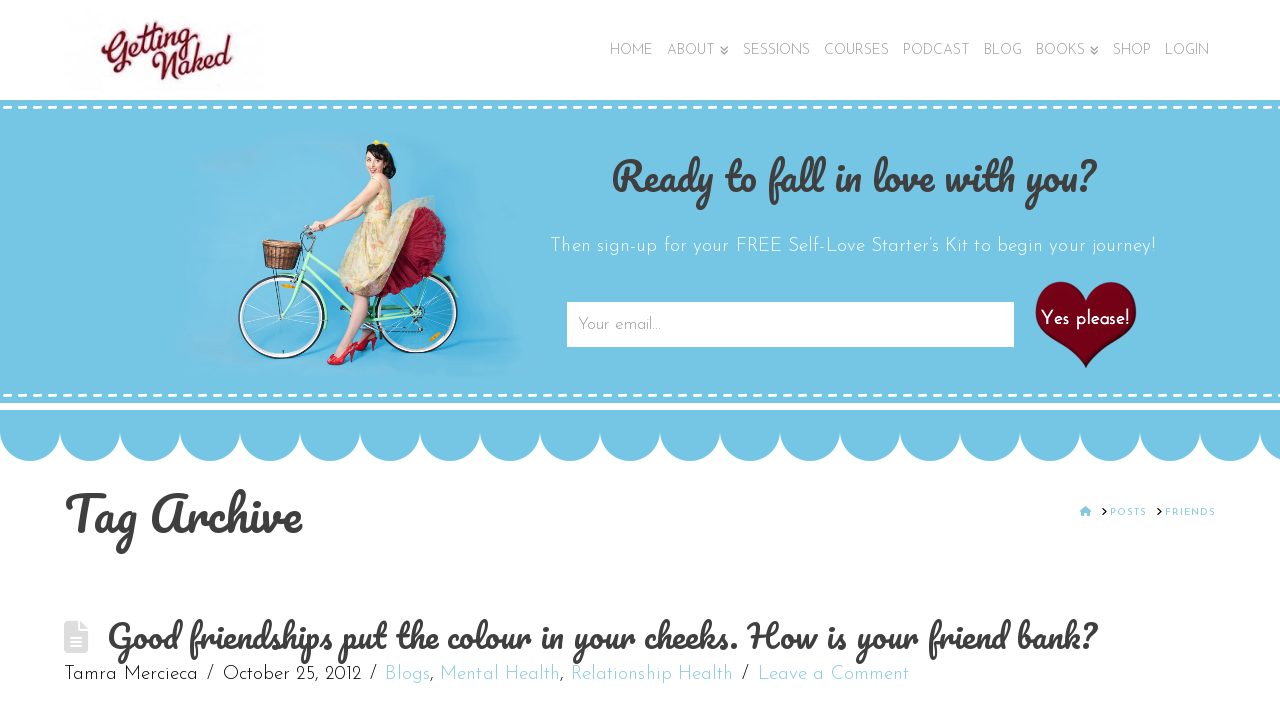

--- FILE ---
content_type: text/css
request_url: https://gettingnaked.com.au/wp-content/themes/x-child/style.css?ver=10.4.22
body_size: 5346
content:
/*

Theme Name: X &ndash; Child Theme
Theme URI: http://theme.co/x/
Author: Themeco
Author URI: http://theme.co/
Description: Make all of your modifications to X in this child theme.
Version: 1.0.0
Template: x

*/

/* Fixes menu arrow bug */
.x-navbar .desktop .x-nav li>a>span:after {
font-size: 10px !important;
}

/* 30/06/2024 Fixes menu arrow bug */
.x-navbar .desktop .x-nav li>a>span>i:before {
font-size: 10px !important;
}

/* Replaces bullet points with hearts */
div.entry-wrap li {
list-style-image: url(https://gettingnaked.com.au/wp-content/themes/x-child/images/2017-assets/Heart-Bullet1.png)!important;
}


/* Overwrites across site */
h3 {
	letter-spacing: 2px;
	line-height: 1.6;
	padding-bottom: 14px;
}

@media screen and (max-width: 767px) {

h3 {
/*	font-size: 160%; */
}

}

/* h3 throughout site - Grey added all this h3 stuff */
h3 {
    font-family: "Pacifico";
    font-style: normal;
    font-weight: 400;
}
@media screen and (min-width: 768px) {
h3 {
    font-size: 200%; /* !important; */
    line-height: 1.3 !important;
    letter-spacing: 0.0em !important;
    margin-top: .5em !important;
}
}
@media screen and (max-width: 767px) {
h3 {
    font-size: 200%; /* !important; */
    line-height: 1.2 !important;
    letter-spacing: 0.0em !important;
    margin-top: .5em !important;
}
}








/* Overwrites for the Footer */

/* .footer-top {
    height: 12px !important;
		padding-top: 0px !important;
		padding-bottom: 0px !important;
}
*/

.x-colophon.bottom {     /* Grey added this bit */
    padding: 0 0 0 0;
}

div.x-colophon-content {
margin: 30px 0 0 0 !important;    /* <<< Grey added this line */
margin-bottom:0px!important;
}

footer .x-container.width {
   width: 100%!important;
   max-width: 100%;          /* <<< Grey added this line */

    background-image: url(https://gettingnaked.com.au/wp-content/themes/x-child/images/2017-assets/mailchimp-top-stitches.png) !important;
	background-color: #75c5e4;
    background-repeat: repeat-x !important;



}

#top footer div {
 /* background-color: #75c5e4; */
 /* border-top-left-radius: 5px;     <<< Grey added then removed this line */
 /* border-top-right-radius: 5px;    <<< Grey added then removed this line */
}

#top footer div p {
        font-size: 20px;               /* <<< Grey added this line */
        font-family: Josefin Sans;     /* <<< Grey added this line */
        letter-spacing: 0;             /* <<< Grey added this line */
        margin: 0.5em 0 2em 0;         /* <<< Grey added this line, then changed bottom margin from 1em to 2em */
        font-weight: 800;              /* <<< Grey added this line */
}

#social-bottom-buttons table {
	width: 160px;
	margin: auto;
}


/* Overwrites for the Books/Depression/Jade Egg Heading */
.books-depression-jade-egg {
	font-family: Pacifico;
	font-size: 150%; /* <<<< Grey changed this from 224% to 150% */
	
}

.books-depression-jade-egg span {
	color: black;
	
}
@media screen and (max-width: 767px) {
	.books-depression-jade-egg {
		font-family: Pacifico;
		font-size: 150%; /* <<<< Grey changed this from 150% to 130% */
	
	}

}
.books-depression-jade-egg-text {
	
	font-size: 100%; /* <<<< Grey changed this from 128.5% to 100% */
	font-weight: 400;
	color:black!important;	
}


#featured-on-image {
	padding-bottom:10px;
}

/* Overwrites for Renew's table borders and alignment*/
 table td {
	border-top: 0px solid #ffffff !important;
	text-align: center;
}

/* Overwrites for the TV Overlay */
#container-wpb {
	margin: auto;
}

/* Overwrites for the Nav Bar Spacing */

.x-navbar .desktop .x-nav li a:not(.x-btn-navbar-woocommerce) {
    padding-left: 7px !important;
    padding-right: 7px !important;
}

/* Overwrites for the Optin Monster Hello Bar */

#om-footer-sleek-body {
	background-image: url(https://gettingnaked.com.au/wp-content/themes/x-child/images/hello-bar.png);
	background-color: transparent !important;
	background-repeat: repeat-x;
	height: 140px;
}

#om-elwz1v46ox-footer {
	background-color: transparent !important;
}

@media screen and (min-width: 1226px) {
	html div#om-elwz1v46ox-footer #om-footer-sleek-body {
		padding: 56px 0 !important;
	}
}

@media screen and (max-width: 1225px) {
	html div#om-elwz1v46ox-footer #om-footer-sleek-body {
		padding: 40px 0 !important;
	}
}

#om-footer-sleek-optin-submit {
color: #323431 !important;
    background-color: f0cfe2 !important;
    border-color: #f0cfe2 !important;
    font-family: Pacifico !important;
	background: #f0cfe2 !important;
    border: 1px solid #323431 !important;
    text-shadow: 0 0.075em 0.075em rgba(0,0,0,0.5) !important;
    box-shadow: 0 0 0 0 #323431,0 0px 0px rgba(0,0,0,0.75) !important;
    border-radius: 0.25em !important;
}

#om-footer-sleek-optin-title span {
font-family: Pacifico !important;
}


/* Overwrites for the Events widget in the sidebar */

div.event-title h3 {
	/* font-family: Quicksand; */
	font-size: 100% !important; /* <<<< Grey changed this from 1.17em to 100% */
	font-weight:800;
}

.event-list .start-date, .event-list .end-date {
    background-color: #fffaeb !important; /* <<< Grey changed this to #fffaeb, used to be #fcfadc */
}

#upcoming-events-header {
	margin-top: 300px;
}

#event_list_widget-3 a {
	font-family: Pacifico;
	font-size: 100%; /* <<<< Grey changed this from 128.5% to 100% */
	color:black!important;	
}

@media screen and (max-width: 767px) {
	div#event_list_widget-3.widget.widget_event_list_widget {
	text-align: center;
	}
}

@media screen and (max-width: 767px) {
	.event-date {
	margin-left: 20%!important;
	}
}


/* Overwrites for the Apricot Recent Posts Widget */

#recent-post-widget {
	background-color: #fae7e1;
	padding: 5px 40px 15px 40px;   /* <<< Grey changed the third number to 15px, it used to be 10px >>> */
    border-top-left-radius: 5px;   /* <<< Grey added this line */
    border-top-right-radius: 5px;  /* <<< Grey added this line */
}

#recent-posts-top-frills {
	background-image: url(https://gettingnaked.com.au/wp-content/themes/x-child/images/apricot-frills.png);
	width: 100%;
	height: 40px;
}

#recent-post-widget h3 {
    text-align: center;                 /* <<< Grey added this line */
    padding-bottom: 20px!important;
    margin-top: 22px;             /* <<< Grey added this line */
    margin-bottom: 8px;           /* <<< Grey added this line */
    font-size: 170%;              /* <<< Grey added this line */
}

ul li a img.rpwe-thumb { /* <<< 30/06/2024 from: #recent-post-top ul li a img.rpwe-thumb { */
	border-radius: 50%;
	border: 2px solid #FFFFFF !important; /* <<< Grey changed this to #FFFFFF, it used to be #cff6ec */
}

.rpwe-block h3 { /* <<< 30/06/2024 from: div#recent-post-top.rpwe-block h3 { */
    font-family: Josefin Sans !important; /* <<< Grey added this line */
    font-weight: 800 !important; /* 30/06/2024 Zen added this line */
	font-size: 100%!important;
	text-align: center!important;
	/* padding-bottom: 10px!important; */
}


.rpwe-block { /* <<< 30/06/2024 from: div#recent-post-top.rpwe-block { */
	background-color: #ffffff;
	padding: 25px;
	border-radius: 5px; /* <<< Grey changed this to 5px, was 10px */
}

ul li div.rpwe-summary { /* <<< 30/06/2024 from: #recent-post-top ul li div.rpwe-summary { */
	text-align: center;
	font-size: 80%;      /* <<< Grey changed this from 16px to 100% */
}

.rpwe-li { /* <<< 30/06/2024 from: div#recent-post-top.rpwe-block li { */
	border-bottom: 0px solid #fff !important;
	margin-bottom: 0px !important;
	padding-bottom: 0px !important; /* <<< Grey changed this to 0px, it used to say 10 px */
}

.rpwe-ul { /* <<< 30/06/2024 from: #recent-post-top ul { */
	margin: 0px !important;
}

/* Copied from Recent Post Widget default styles */
.rpwe-clearfix:before,
.rpwe-clearfix:after{
content: "";
display: table !important;
}

/* Copied from Recent Post Widget default styles */
.rpwe-clearfix:after{
clear: both;
}

/* Copied from Recent Post Widget default styles */
.rpwe-clearfix{
zoom: 1;
}

/* Overwrites for the Bottom Recent Posts Widget */

div#recent-post-widget-bottom {
	/* padding-left:200px; */
}

#recent-post-widget-bottom h3 {
        padding-bottom: 20px!important;
        font-size: 170%;        /* <<< Grey added this line */
}


div#recent-post-bottom.rpwe-block h3 {
	font-family: Josefin Sans !important; /* <<<<< Grey changed this to Josefin Sans, it used to say Quicksand instead */
	font-size: 20px !important;
	font-weight: 800;
	padding: 13px 0px 13px 0px;
        /* text-align: center;     <<< Grey added this line */

}

div#recent-post-bottom.rpwe-block li {     /* Grey added all these four lines */
        border-bottom: 0px solid #eee;
        margin-bottom: 0px;
        padding-bottom: 10px;

}

#recent-post-bottom ul li a img.rpwe-thumb {
	border-radius: 50%;
	border: 2px solid #FFFFFF !important; /* <<< Grey changed this to #FFFFFF, it used to be #cff6ec */
}


/* Overwrites for bike banner on all pages but home */

header.x-header-landmark {
padding-top: 0px;
border: 0px solid #f2f2f2; /* <<< Grey added this line */
}

div.blue-container-none {
background-image: url(https://gettingnaked.com.au/wp-content/themes/x-child/images/on-bike-frills.jpg);
background-color: transparent !important;
background-repeat: repeat-x;
height: 115px;
}


div.x-landmark-breadcrumbs-wrap{
margin-top: 20px;
}

/* Overwrites for the Category Archive */

.x-pagination a, .x-pagination span {
	width: 38px;
	height: 38px;
	line-height: 31px;
	font-size: 24px;
}

.x-pagination ul {
    background-color: transparent;
}

.x-pagination span.current, .x-pagination a.single_page, .x-pagination a.last, .x-pagination a.prev-next {
	background-image: url(https://gettingnaked.com.au/wp-content/themes/x-child/images/pagination-numbers.jpg);
	background-color: transparent;
	font-weight: 400!important;
	font-family: pacifico!important;
	color: #38393b;
}

.x-pagination a.prev-next {
	line-height:37px;
}
div.entry-featured {
	border: none!important;
}

a.entry-thumb {
	background-color: transparent!important;
	width: 20%;
	margin: 0 auto;
	float: left;
	margin-right: 10px;
}


.entry-thumb img {
	/* border-radius: 50%;                       <<< Grey removed this on 28th April 2021 in order to prevent the Blog image thumbnails being circles*/
	/* border: 2px solid #cff6ec !important;     <<< Grey removed this */
	display: block;
	margin: 1em auto 1em auto;      /*    <<< Grey changed this from:  0 auto 1.5em */

}


.entry-content.excerpt p {    /* Grey added this section */
    margin-bottom: 2em;
}

.hentry {                    /* Grey added this section */
    margin-top: 3em;
}

.format-standard .entry-title:before {
display:none!important;
}

a.more-link {
	/* font-family:pacifico; */
        font-style: italic;        /* <<< Grey added this */
        margin-left: 2px;          /* <<< Grey added this */
}

#testing {
	border-bottom: 1px dashed #9d9d9d;
}


/* Overwrites for the Blog Content Page */

div.entry-thumb {
	background-color: transparent!important;
	width: 35%;
	margin: 0 auto;
	/* float: left; */
	/* margin-right: 10px; */
}

.awac {
    	padding: 1px 0px 0px 1px; /* was 40px from left when aligned left */
	/* background-image: url(https://gettingnaked.com.au/wp-content/themes/x-child/images/loving-this-content.jpg);    <<< Grey removed this */
	background-color: #cef6ed !important;
	background-repeat: repeat-x;
	/* min-height: 430px;      <<< Grey removed this */
}

#awac-description {
	font-family: Josefin Sans;   /* Grey changed this to Josefin Sans from Pacifico */
}

/* Button Overwrites */
.x-btn, .button, [type="submit"] {
	box-shadow: none!important;
        text-shadow: none !important; /* <<< Grey added this line */
}

div.mc4wp-form-fields > p > input[type="submit"] {
	box-shadow: none!important;
	background: url('https://gettingnaked.com.au/wp-content/themes/x-child/images/subscribe-button.png') no-repeat;
	width:150px;
	height:94px;
	border: none!important;
}

#testing > div > div.awac-wrapper > div > h4 {
	text-align: center;
	font-size: 211.4%;
	margin-top: 1em;
}

div.mc4wp-form-fields{
	text-align: center;
}

div.mc4wp-form-fields > p > input[type="email"] {
    margin: 1.5em auto 1em auto;      /* Grey changed this, it used to say margin: 0 auto; */
    border: 0px;                      /* <<< Grey added this */
    width: 80%;                       /* Grey added this */
    font-weight: 300;          /* GOOGLE FONT PROBLEM addition */
    font-size: 90%;                   /* Grey added this */
}

div.mc4wp-form-fields > p {
	text-align: center;
}

div.mc4wp-form-fields > p > label {
	font-family: Pacifico;
}

/* Addition overwrites after launch */
.sub-menu {
	min-width: 150px!important;
}

.om-close {
	font-size: 20px!important;
	color: red!important;
	font-weight: 800!important;
}


/* Event Widget Overwrites */
.vsel-meta-title {
        text-align: center;                 /* <<< Grey added this line */
	    font-size: 100% !important;       /* <<< Grey added changed this from 110% to 100% */
        font-family: Pacifico !important;  /* <<< Grey added this line */
        color: #3e3f3e !important   /* <<< Grey added this line */
}

.vsel-meta p {
    text-align: center;                 /* <<< Grey added this line */
	margin: 0 !important;
    font-size: 90% !important;    /* <<< Grey added this line */
}

.vsel-content {
    text-align: center;                 /* <<< Grey added this line */
	padding: 15px !important;
	background: #f7f7f7; /* <<< Grey changed this to #f7f7f7, after changing it to #fffaeb, used to be #fbfadc */
	border-radius: 10px; /* <<< Grey changed this from 15px to 10px */
    border-bottom: 0px solid #ccc !important; /* <<< Grey added this line */
}

.h-widget {
        font-family: Pacifico !important;   /* <<< Grey added this line */
        color: #3e3f3e !important;          /* <<< Grey added this line */
        text-align: center;                 /* <<< Grey added this line */
      */  font-size: 130% !important;          <<< Grey added this line, then took it out */

}


/* Grey's further overwrites */

/* Menu bar forced font weight 300 due to GOOGLE FONT PROBLEM addition */
.x-navbar .x-nav-wrap .x-nav > li > a {
    font-weight: 300 !important;
}

/* p throughout site */
p {
   letter-spacing: 0.1px;
/*  text-align: center;    */
}

/* Landmarks on all pages except home */
.h-landmark, .entry-title.h-landmark {
    letter-spacing: 0em;
}

/* h2 throughout site */
h2 {
    margin: 0.5em 0 0.5em 0;
}


/* h4 throughout site */
h4 {

    /* font-family: "Josefin sans" !important; */
    /* color: #ff99b6 !important; */
}

/* h5 throughout site - most of this isn't working, and I can't work out why :(  - the main problems are size and colour */
h5 {
    color: #ff99b6 !important;
    font-size: 140% !important;
    font-weight: 300 !important;
    font-family: "Josefin Sans",sans-serif !important;
    line-height: 1.3 !important;
    margin-top: .5em !important;
    letter-spacing: 0em;
}

/* h6 throughout site */
h6 {
     font-size: 170%;
     text-transform: none;
     margin: 1em 0 1em 0;
}

/* shop amount of products listed on page */
.woocommerce-result-count {
    border: 0px solid #e5e5e5 !important;
    font-size: 100% !important;
    margin: 0 0 0 0 !important;
}

/* shop button to select product display order */
.woocommerce-ordering select {
    font-size: 100% !important;
    border: 0px solid #A6A6A6 !important;
    background-color: #fff7df;
    font-weight: 300;    /* GOOGLE FONT PROBLEM addition */

}

/* shop product images */
.woocommerce div.product .images .x-img-thumbnail {
    padding: 6px;
    border: 0px solid #e5e5e5;
	
}

/* shop product images 2024 */
.woocommerce .cols-3 li.product, .woocommerce.columns-3 li.product {
    width: 374px;
    margin: 0 4% 9.25% 0;
    clear: none;
}

/* shop product title font, but does not apply to individual product pages */
.woocommerce li.product .entry-header h3 {
          font-family: Josefin Sans !important;
          font-weight: 300;    /* GOOGLE FONT PROBLEM addition */
}

/* shop images */
.woocommerce li.product .entry-featured img {
border-radius: 10px;
}

/* shop images add to cart button */
.woocommerce li.product .entry-header .button {
text-shadow: 0 0em 0em rgba(0,0,0,0);
}

/* text boxes */
select, textarea, input[type="text"], input[type="password"], input[type="datetime"], input[type="datetime-local"], input[type="date"], input[type="month"], input[type="time"], input[type="week"], input[type="number"], input[type="email"], input[type="url"], input[type="search"], input[type="tel"], input[type="color"], .uneditable-input {
    border-radius: 0px !important;
    border: 1px solid #ddd;
    font-weight: 300;    /* GOOGLE FONT PROBLEM addition */
}

/* add to cart buttons throughout sight - couldn't get this to work */
 /* product woocommerce add_to_cart_inline p {
    text-align: center;
} */



/******** Pat - Mailchimp Signup Region ********/
    
.mailchimp-top {
    background-image: url(https://gettingnaked.com.au/wp-content/themes/x-child/images/2017-assets/mailchimp-top-stitches.png) !important;
    background-repeat: repeat-x !important;
    height: 12px !important;
		padding-top: 0px !important;
		padding-bottom: 0px !important;
}

.mailchimp-middle, .mailchimp-thin-middle {
	padding-top: 0px !important;
	padding-bottom: 0px !important;
}

.mailchimp-middle a, .mailchimp-thin-middle a{
	color: #bfffe2;   /* Grey changed to #bfffe2 from #ccfde7 */
}

.mailchimp-middle a:hover, .mailchimp-thin-middle a:hover {
	color: #f3f9cc;
}

#home-page-signup-column {
	padding:20px;
}

/* Changes the mix image depending on the view */

@media screen and (min-width: 768px) {
	.square-bike-homepage {
		display: none;	
	}
	.mailchimp-middle {
		background-image: url(https://gettingnaked.com.au/wp-content/themes/x-child/images/2017-assets/bike-background-darker-blue-greys-edit-3.jpg) !important;	
	}
}

@media screen and (max-width: 767px) {
	.mailchimp-middle {
		background-image: none !important;	
	}
	.square-bike-homepage {
		display: inline;
        margin: 0 0 0 0      /* <<< Grey added this  */	
	}
}

/* End changes the mix image depending on the view */

@media screen and (min-width: 950px) {
  .mailchimp-middle p, .mailchimp-thin-middle p {
/*	 font-size: 120% !important;   <<< Grey took this out */ 
	 vertical-align: middle !important;
	 line-height: 1.5 !important; /* <<< Grey changed this from 1 to 1.5 */
     margin: 1em 0 1em 0;        /* <<< changed this from 0 !important to 1em 0 1em 0 */
/*   padding: 25px !important;     <<< Grey took this out */
     color: white;               /* <<< Grey added this line */
  }
}

@media screen and (max-width: 949px) {
  .mailchimp-middle p, .mailchimp-thin-middle p {
/*	 font-size: 100% !important;   <<< Grey took this out */ 
	 vertical-align: middle;
	 line-height: 1.5 !important; /* <<< Grey changed this from 1 to 1.5 */
     margin: 1em 0 1em 0;        /* <<< changed this from 0 !important to 1em 0 1em 0 */
/*   padding: 20px !important;     <<< Grey took this out */ 
     color: white;               /* <<< Grey added this line */
  }
}

.mailchimp-red-text {
	font-size: 110% !important;
	color: #731219 !important;
  font-family: "Indie Flower",cursive !important;
  font-style: normal !important;
  font-weight: 400 !important;
}

.mailchimp-middle form, .mailchimp-thin-middle form {
	margin: 0px !important;
}

.mailchimp-middle form input[type="email"], .mailchimp-thin-middle form input[type="email"] {
/*    margin-bottom: 0px !important;    <<< Grey took this out */
    margin: 7px 7px 7px 7px;         /* <<< Grey put this in */
    border: 0px;                     /* <<< Grey took important out */
/*    font-size: 15px !important;       <<< Grey took this out */
    width: 55%;                      /* <<< Grey took important out */
}



@media screen and (max-width: 767px) {
	.mailchimp-middle form input[type="email"], .mailchimp-thin-middle form input[type="email"] {
		font-size: 80% !important;
		font-family: "Josefin Sans",sans-serif 	!important;
        width: 70%;                  /* <<< Grey added this line */
        font-weight: 300;       /* GOOGLE FONT PROBLEM addition */
	}
}
@media screen and (min-width: 768px) {
	.mailchimp-middle form input[type="email"], .mailchimp-thin-middle form input[type="email"] {
		font-size: 90% !important;
		font-family: "Josefin Sans",sans-serif 	!important;
        font-weight: 300;       /* GOOGLE FONT PROBLEM addition */
	}
}

.mailchimp-bottom {
    background-image: url(https://gettingnaked.com.au/wp-content/themes/x-child/images/2017-assets/mailchimp-bottom-frills.png);
    background-color: transparent !important;
    background-repeat: repeat-x;
    height: 80px;
		padding-top: 0px !important;
		padding-bottom: 0px !important;
}


/* Thin Banner Overwrites */

/* improvements for larger screen widths 2024 */
@media screen and (min-width: 1582px) {
	.mailchimp-middle, .mailchimp-thin-middle {
        background-size: contain !important;
	}
}

@media screen and (min-width: 768px) {
	.square-bike-thin {
		display: none;	
	}
	.mailchimp-thin-middle {
  /* background-image: url(https://gettingnaked.com.au/wp-content/themes/x-child/images/2017-assets/bike-thin.jpg) !important; */
     background-image: url(https://gettingnaked.com.au/wp-content/themes/x-child/images/2017-assets/bike-thin-greys-edit-3.jpg) !important;
	}
}

@media screen and (max-width: 767px) {
	.mailchimp-thin-middle {
		background-image: none !important;	
	}
	.square-bike-thin {
		display: none;
	}
}

/* iFrame 100% Overwrite */
.entry-content iframe {
	width:500px !important;
}

/* Centers add to cart button on pages like https://gettingnaked.com.au/remarkable-relationships/ */
p.product.woocommerce.add_to_cart_inline {
	text-align: center !important;
}


#post-14251 #field_1_21, #post-14251 #field_1_20 {
  list-style: none!important;
}


/******************* 2024 New podcast styles *******************/

.podcast-external-links-container {
    width: 500px;
    max-width: 100%;
    display: flex;
    justify-content: center;
    grid-gap: 20px;
	gap: 20;
    margin-top: -10px;
    flex-wrap: wrap;
}

.podcast-external-link {
    background-color: #fff0aa;
    color: black;
    border-radius: 6px;
    font-weight: 500;
    padding-top: 8px;
    padding-bottom: 6px;
    width: 100px;
    text-align: center;
}

.podcast-external-link:hover {
    background-color: #f4e8a9;
    color: black;
}

.podcast-external-link:active {
    background-color: #f4e8a9;
    color: black;
}

.image-podcast-homepage {
	border-radius: 14px;
	max-width: min(392.531px, 100%);
}

/* Overwrites for the Optin Monster Hello Bar */
/* Overwrites for the Optin Monster Hello Bar */

--- FILE ---
content_type: text/javascript
request_url: https://gettingnaked.com.au/wp-content/themes/x-child/js/overwrites.js?ver=9a0592aff679c936a1cc7456d7696c84
body_size: 1566
content:
jQuery(document).ready(function () {

  // Insert the big header across the site
  var span_val = jQuery('.current').html();

  jQuery(".h-landmark span:contains('Category Archive')").replaceWith('<span>' + span_val + '</span>');

  jQuery('.x-header-landmark').prepend('<div id="x-content-band-1" class="x-content-band vc mailchimp-top marginless-columns man" style="background-color: #75c5e4; padding-top: 0px; padding-bottom: 0px;"><div class="x-container max width wpb_row"><div class="x-column x-sm vc x-1-1"></div></div></div><div id="x-content-band-2" class="x-content-band vc mailchimp-thin-middle bg-image marginless-columns man" data-x-element="content_band" data-x-params=\'{"type":"image","parallax":false}\' style="background-image: url(https://gettingnaked.com.au/wp-content/uploads/2013/08/blank.png); background-color: #75c5e4; padding-top: 0px; padding-bottom: 0px;"><div class="x-container max width wpb_row"><div class="x-column x-sm vc x-1-3"><p><img class="square-bike-thin aligncenter wp-image-53145 size-full" src="https://gettingnaked.com.au/wp-content/themes/x-child/images/2017-assets/bike-square.png" alt="" width="1000" height="1000" /></p></div><div id="home-page-signup-column" class="x-column x-sm vc x-2-3"><h3 style="text-align: center;">Ready to fall in love with you?</h3><p style="text-align: center;">Then sign-up for your FREE Self-Love Starter’s Kit to begin your journey!</p><div class="wpb_raw_code wpb_content_element wpb_raw_html"><div class="wpb_wrapper"><div id="mc_embed_signup"><style>#mcfield{margin-left:10px;margin-right:10px}#mce-EMAIL{margin-left:10px;margin-right:10px}#mc-embedded-subscribe{margin-left:10px;margin-right:10px}</style><form action="//gettingnaked.us4.list-manage.com/subscribe/post?u=d747a6135eb473ba4e4de8427&id=dcf245d1c5" method="post" id="mc-embedded-subscribe-form" name="mc-embedded-subscribe-form" class="validate" target="_blank" novalidate=""><div id="mc_embed_signup_scroll"><div class="mc-field-group"><div style="text-align: center;"><input type="email" value="" name="EMAIL" placeholder="Your email..." class="required email" id="mce-EMAIL"><div style="position: absolute; left: -5000px;"><input type="text" name="b_d747a6135eb473ba4e4de8427_dcf245d1c5" tabindex="-1" value=""></div><input type="image" src="https://gettingnaked.com.au/wp-content/themes/x-child/images/2017-assets/Yespleasebutton030817scaledto208.png" style="width:104px;" alt="Submit" value="Subscribe" name="subscribe" id="mc-embedded-subscribe"></div></div></div><div id="mce-responses" class="clear"><div class="response" id="mce-error-response" style="display:none"></div><div class="response" id="mce-success-response" style="display:none"></div></div></form></div></div></div></div></div></div><div id="x-content-band-3" class="x-content-band vc mailchimp-bottom marginless-columns man" style="background-color: transparent; padding-top: 0px; padding-bottom: 0px;"><div class="x-container max width wpb_row"><div class="x-column x-sm vc x-1-1"></div></div></div>');

  var pathname = window.location.href;
  var matchBlog = pathname.match(/^http.+\?post_type=post$/i);
  var matchPodcast = pathname.match(/\/category\/podcast\/?$/i); // new 18/05/2025
  var matchBlogs = pathname.match(/\/category\/blogs\/?$/i); // new 18/05/2025
  var matchSearch = pathname.match(/^http.+\/\?s\=.*$/i);

  if (matchBlog !== null || matchPodcast !== null || matchBlogs !== null || matchSearch !== null) {
    var div = jQuery('<div></div>');
    div.addClass('x-container max width');
    div.html('<form method="get" action="https://gettingnaked.com.au/" class="gn_search_form"><input class="gn_search_input" type="text" name="s" placeholder="Search"></form>');
    jQuery('.x-header-landmark').append(div);
  }

  // Remove 'Cancel' button as subscriptions plugin isn't being used for subscriptions but as payment plan for good already delivered
  // jQuery('a[href*="change_subscription_to=cancelled"]').remove(); // Disabled now for Tea with Tamra course

});

--- FILE ---
content_type: text/plain
request_url: https://www.google-analytics.com/j/collect?v=1&_v=j102&a=430760886&t=pageview&_s=1&dl=https%3A%2F%2Fgettingnaked.com.au%2Ftag%2Ffriends%2F&ul=en-us%40posix&dt=friends%20Archives%20-%20Getting%20Naked&sr=1280x720&vp=1280x720&_u=IEBAAEABAAAAACAAI~&jid=202256688&gjid=91489826&cid=1196287457.1762755444&tid=UA-36443282-1&_gid=95159527.1762755444&_r=1&_slc=1&z=1684700910
body_size: -287
content:
2,cG-ZJJW92QFCP